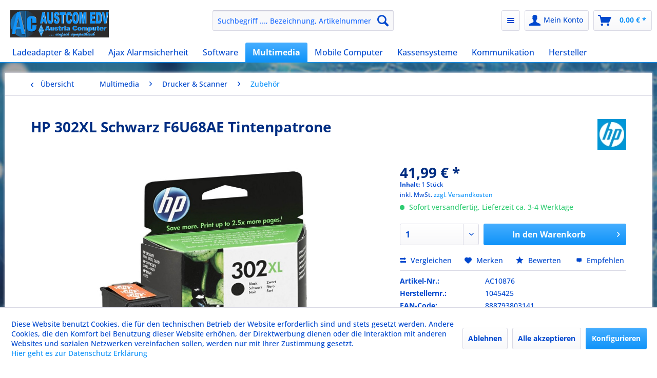

--- FILE ---
content_type: text/html; charset=UTF-8
request_url: https://www.austcom.at/hp/hp-302xl-schwarz-f6u68ae-tintenpatrone.html
body_size: 16348
content:
<!DOCTYPE html> <html class="no-js" lang="de" itemscope="itemscope" itemtype="https://schema.org/WebPage"> <head> <meta charset="utf-8"> <meta name="author" content="Andreas Riefershofer" /> <meta name="robots" content="index,follow" /> <meta name="revisit-after" content="7 days" /> <meta name="keywords" content="AiO, Passt, HP, 302XL, schwarz, F6U68AE, Tintenpatrone, Ihrem, Gerät? Für, diese, Geräte, Artikel geeignet:  DeskJet, 1110, DeskJet, 2130/2132/2134/3630/3632/3633/3634/3635/3636/3637/3638, ENVY, 4520/4521/4522/4524/4525/4526/4527/4528, OfficeJet, 3830/3832/3835/4650/4652/4654/4655/4656/4657/4658/5230/5232, AiO." /> <meta name="description" content="Passt die HP 302XL schwarz F6U68AE Tintenpatrone zu Ihrem Gerät? Für diese Geräte ist der Artikel geeignet:  DeskJet 1110, DeskJet 2130/2132/2134/363…" /> <meta property="og:type" content="product" /> <meta property="og:site_name" content="Austcom EDV, ...einfach sympathisch" /> <meta property="og:url" content="https://www.austcom.at/hp/hp-302xl-schwarz-f6u68ae-tintenpatrone.html" /> <meta property="og:title" content="HP 302XL Schwarz F6U68AE Tintenpatrone" /> <meta property="og:description" content="Passt die HP 302XL schwarz F6U68AE Tintenpatrone zu Ihrem Gerät? Für diese Geräte ist der Artikel&amp;nbsp; geeignet : &amp;nbsp; DeskJet 1110, DeskJet…" /> <meta property="og:image" content="https://www.austcom.at/media/image/9d/ce/38/hp-302xl-schwarz-f6u68ae-tintenpatrone-178133.jpg" /> <meta property="product:brand" content="HP" /> <meta property="product:price" content="41,99" /> <meta property="product:product_link" content="https://www.austcom.at/hp/hp-302xl-schwarz-f6u68ae-tintenpatrone.html" /> <meta name="twitter:card" content="product" /> <meta name="twitter:site" content="Austcom EDV, ...einfach sympathisch" /> <meta name="twitter:title" content="HP 302XL Schwarz F6U68AE Tintenpatrone" /> <meta name="twitter:description" content="Passt die HP 302XL schwarz F6U68AE Tintenpatrone zu Ihrem Gerät? Für diese Geräte ist der Artikel&amp;nbsp; geeignet : &amp;nbsp; DeskJet 1110, DeskJet…" /> <meta name="twitter:image" content="https://www.austcom.at/media/image/9d/ce/38/hp-302xl-schwarz-f6u68ae-tintenpatrone-178133.jpg" /> <meta itemprop="copyrightHolder" content="Austcom EDV, ...einfach sympathisch" /> <meta itemprop="copyrightYear" content="2017" /> <meta itemprop="isFamilyFriendly" content="True" /> <meta itemprop="image" content="https://www.austcom.at/media/image/5e/98/2d/ep_shelf_logo1_1080x300.png" /> <meta name="viewport" content="width=device-width, initial-scale=1.0"> <meta name="mobile-web-app-capable" content="yes"> <meta name="apple-mobile-web-app-title" content="Austcom EDV, ...einfach sympathisch"> <meta name="apple-mobile-web-app-capable" content="yes"> <meta name="apple-mobile-web-app-status-bar-style" content="default"> <link rel="apple-touch-icon-precomposed" href="/"> <link rel="shortcut icon" href="https://www.austcom.at/media/image/93/6c/74/favicon-96x96.png"> <meta name="msapplication-navbutton-color" content="#0f93f9" /> <meta name="application-name" content="Austcom EDV, ...einfach sympathisch" /> <meta name="msapplication-starturl" content="https://www.austcom.at/" /> <meta name="msapplication-window" content="width=1024;height=768" /> <meta name="msapplication-TileImage" content="/"> <meta name="msapplication-TileColor" content="#0f93f9"> <meta name="theme-color" content="#0f93f9" /> <link rel="canonical" href="https://www.austcom.at/hp/hp-302xl-schwarz-f6u68ae-tintenpatrone.html" /> <title itemprop="name">HP 302XL Schwarz F6U68AE Tintenpatrone | Zubehör | Drucker & Scanner | Multimedia | Austcom EDV, ...einfach sympathisch</title> <link href="/web/cache/1767872898_78b3cfdcffcdfe54ccbc6222d09a1aa0.css" media="all" rel="stylesheet" type="text/css" /> <script>
window.basketData = {
hasData: false,
data:[]
};
</script> <div data-googleAnalytics="true" data-googleConversionID="598365219" data-googleConversionLabel="pd57CMGfvtwBEKOoqZ0C" data-googleConversionLanguage="de" data-googleTrackingID="UA-64561517-1" data-googleAnonymizeIp="1" data-googleOptOutCookie="" data-googleTrackingLibrary="ga" data-realAmount="" data-showCookieNote="1" data-cookieNoteMode="1" > </div> </head> <body class="is--ctl-detail is--act-index" > <div data-paypalUnifiedMetaDataContainer="true" data-paypalUnifiedRestoreOrderNumberUrl="https://www.austcom.at/widgets/PaypalUnifiedOrderNumber/restoreOrderNumber" class="is--hidden"> </div> <div class="page-wrap"> <noscript class="noscript-main"> <div class="alert is--warning"> <div class="alert--icon"> <i class="icon--element icon--warning"></i> </div> <div class="alert--content"> Um Austcom&#x20;EDV,&#x20;...einfach&#x20;sympathisch in vollem Umfang nutzen zu k&ouml;nnen, empfehlen wir Ihnen Javascript in Ihrem Browser zu aktiveren. </div> </div> </noscript> <header class="header-main"> <div class="top-bar"> <div class="container block-group"> <nav class="top-bar--navigation block" role="menubar">   <div class="navigation--entry entry--compare is--hidden" role="menuitem" aria-haspopup="true" data-drop-down-menu="true">   </div> </nav> </div> </div> <div class="container header--navigation"> <div class="logo-main block-group" role="banner"> <div class="logo--shop block"> <a class="logo--link" href="https://www.austcom.at/" title="Austcom EDV, ...einfach sympathisch - zur Startseite wechseln"> <picture> <source srcset="https://www.austcom.at/media/image/5e/98/2d/ep_shelf_logo1_1080x300.png" media="(min-width: 78.75em)"> <source srcset="https://www.austcom.at/media/image/de/ab/5b/ep_shelf_logo3a.jpg" media="(min-width: 64em)"> <source srcset="https://www.austcom.at/media/image/0f/36/8e/inbearbeitung_logo_2_ac.png" media="(min-width: 48em)"> <img srcset="https://www.austcom.at/media/image/de/ab/5b/ep_shelf_logo3a.jpg" alt="Austcom EDV, ...einfach sympathisch - zur Startseite wechseln" /> </picture> </a> </div> </div> <nav class="shop--navigation block-group"> <ul class="navigation--list block-group" role="menubar"> <li class="navigation--entry entry--menu-left" role="menuitem"> <a class="entry--link entry--trigger btn is--icon-left" href="#offcanvas--left" data-offcanvas="true" data-offCanvasSelector=".sidebar-main" aria-label="Menü"> <i class="icon--menu"></i> Menü </a> </li> <li class="navigation--entry entry--search" role="menuitem" data-search="true" aria-haspopup="true" data-minLength="3"> <a class="btn entry--link entry--trigger" href="#show-hide--search" title="Suche anzeigen / schließen" aria-label="Suche anzeigen / schließen"> <i class="icon--search"></i> <span class="search--display">Suchen</span> </a> <form action="/search" method="get" class="main-search--form"> <input type="search" name="sSearch" aria-label="Suchbegriff ..., Bezeichnung, Artikelnummer..." class="main-search--field" autocomplete="off" autocapitalize="off" placeholder="Suchbegriff ..., Bezeichnung, Artikelnummer..." maxlength="30" /> <button type="submit" class="main-search--button" aria-label="Suchen"> <i class="icon--search"></i> <span class="main-search--text">Suchen</span> </button> <div class="form--ajax-loader">&nbsp;</div> </form> <div class="main-search--results"></div> </li>  <li class="navigation--entry entry--notepad" role="menuitem"> <a href="https://www.austcom.at/note" title="Merkzettel" class="btn"> <i class="icon--list"></i> </a> </li> <li class="navigation--entry entry--account with-slt" role="menuitem" data-offcanvas="true" data-offCanvasSelector=".account--dropdown-navigation"> <a href="https://www.austcom.at/account" title="Mein Konto" aria-label="Mein Konto" class="btn is--icon-left entry--link account--link"> <i class="icon--account"></i> <span class="account--display"> Mein Konto </span> </a> <div class="account--dropdown-navigation"> <div class="navigation--smartphone"> <div class="entry--close-off-canvas"> <a href="#close-account-menu" class="account--close-off-canvas" title="Menü schließen" aria-label="Menü schließen"> Menü schließen <i class="icon--arrow-right"></i> </a> </div> </div> <div class="account--menu is--rounded is--personalized"> <span class="navigation--headline"> Mein Konto </span> <div class="account--menu-container"> <ul class="sidebar--navigation navigation--list is--level0 show--active-items"> <li class="navigation--entry"> <span class="navigation--signin"> <a href="https://www.austcom.at/account#hide-registration" class="blocked--link btn is--primary navigation--signin-btn" data-collapseTarget="#registration" data-action="close"> Anmelden </a> <span class="navigation--register"> oder <a href="https://www.austcom.at/account#show-registration" class="blocked--link" data-collapseTarget="#registration" data-action="open"> registrieren </a> </span> </span> </li> <li class="navigation--entry"> <a href="https://www.austcom.at/account" title="Übersicht" class="navigation--link"> Übersicht </a> </li> <li class="navigation--entry"> <a href="https://www.austcom.at/account/profile" title="Persönliche Daten" class="navigation--link" rel="nofollow"> Persönliche Daten </a> </li> <li class="navigation--entry"> <a href="https://www.austcom.at/address/index/sidebar/" title="Adressen" class="navigation--link" rel="nofollow"> Adressen </a> </li> <li class="navigation--entry"> <a href="https://www.austcom.at/account/payment" title="Zahlungsarten" class="navigation--link" rel="nofollow"> Zahlungsarten </a> </li> <li class="navigation--entry"> <a href="https://www.austcom.at/account/orders" title="Bestellungen" class="navigation--link" rel="nofollow"> Bestellungen </a> </li> <li class="navigation--entry"> <a href="https://www.austcom.at/account/downloads" title="Lizenzierung" class="navigation--link" rel="nofollow"> Lizenzierung </a> </li> <li class="navigation--entry"> <a href="https://www.austcom.at/note" title="Merkzettel" class="navigation--link" rel="nofollow"> Merkzettel </a> </li> </ul> </div> </div> </div> </li> <li class="navigation--entry entry--cart" role="menuitem"> <a class="btn is--icon-left cart--link" href="https://www.austcom.at/checkout/cart" title="Warenkorb" aria-label="Warenkorb"> <span class="cart--display"> Warenkorb </span> <span class="badge is--primary is--minimal cart--quantity is--hidden">0</span> <i class="icon--basket"></i> <span class="cart--amount"> 0,00&nbsp;&euro; * </span> </a> <div class="ajax-loader">&nbsp;</div> </li>  </ul> </nav> <div class="container--ajax-cart" data-collapse-cart="true" data-displayMode="offcanvas"></div> </div> </header> <nav class="navigation-main"> <div class="container" data-menu-scroller="true" data-listSelector=".navigation--list.container" data-viewPortSelector=".navigation--list-wrapper"> <div class="navigation--list-wrapper"> <ul class="navigation--list container" role="menubar" itemscope="itemscope" itemtype="https://schema.org/SiteNavigationElement"> <li class="navigation--entry" role="menuitem"><a class="navigation--link" href="https://www.austcom.at/ladeadapter-kabel/" title="Ladeadapter & Kabel" aria-label="Ladeadapter & Kabel" itemprop="url"><span itemprop="name">Ladeadapter & Kabel</span></a></li><li class="navigation--entry" role="menuitem"><a class="navigation--link" href="https://www.austcom.at/ajax-alarmsicherheit/" title="Ajax Alarmsicherheit" aria-label="Ajax Alarmsicherheit" itemprop="url"><span itemprop="name">Ajax Alarmsicherheit</span></a></li><li class="navigation--entry" role="menuitem"><a class="navigation--link" href="https://www.austcom.at/software/" title="Software" aria-label="Software" itemprop="url"><span itemprop="name">Software</span></a></li><li class="navigation--entry is--active" role="menuitem"><a class="navigation--link is--active" href="https://www.austcom.at/multimedia/" title="Multimedia" aria-label="Multimedia" itemprop="url"><span itemprop="name">Multimedia</span></a></li><li class="navigation--entry" role="menuitem"><a class="navigation--link" href="https://www.austcom.at/mobile-computer/" title="Mobile Computer" aria-label="Mobile Computer" itemprop="url"><span itemprop="name">Mobile Computer</span></a></li><li class="navigation--entry" role="menuitem"><a class="navigation--link" href="https://www.austcom.at/kassensysteme/" title="Kassensysteme" aria-label="Kassensysteme" itemprop="url"><span itemprop="name">Kassensysteme</span></a></li><li class="navigation--entry" role="menuitem"><a class="navigation--link" href="https://www.austcom.at/kommunikation/" title="Kommunikation" aria-label="Kommunikation" itemprop="url"><span itemprop="name">Kommunikation</span></a></li><li class="navigation--entry" role="menuitem"><a class="navigation--link" href="https://www.austcom.at/hersteller/" title="Hersteller" aria-label="Hersteller" itemprop="url"><span itemprop="name">Hersteller</span></a></li> </ul> </div> <div class="advanced-menu" data-advanced-menu="true" data-hoverDelay=""> <div class="menu--container"> <div class="button-container"> <a href="https://www.austcom.at/ladeadapter-kabel/" class="button--category" aria-label="Zur Kategorie Ladeadapter &amp; Kabel" title="Zur Kategorie Ladeadapter &amp; Kabel"> <i class="icon--arrow-right"></i> Zur Kategorie Ladeadapter & Kabel </a> <span class="button--close"> <i class="icon--cross"></i> </span> </div> </div> <div class="menu--container"> <div class="button-container"> <a href="https://www.austcom.at/ajax-alarmsicherheit/" class="button--category" aria-label="Zur Kategorie Ajax Alarmsicherheit" title="Zur Kategorie Ajax Alarmsicherheit"> <i class="icon--arrow-right"></i> Zur Kategorie Ajax Alarmsicherheit </a> <span class="button--close"> <i class="icon--cross"></i> </span> </div> <div class="content--wrapper has--content has--teaser"> <ul class="menu--list menu--level-0 columns--2" style="width: 50%;"> <li class="menu--list-item item--level-0" style="width: 100%"> <a href="https://www.austcom.at/ajax-alarmsicherheit/kabelloser-einbruchschutz/" class="menu--list-item-link" aria-label="Kabelloser Einbruchschutz" title="Kabelloser Einbruchschutz">Kabelloser Einbruchschutz</a> <ul class="menu--list menu--level-1 columns--2"> <li class="menu--list-item item--level-1"> <a href="https://www.austcom.at/ajax-alarmsicherheit/kabelloser-einbruchschutz/alarmzentrale/" class="menu--list-item-link" aria-label="Alarmzentrale" title="Alarmzentrale">Alarmzentrale</a> </li> <li class="menu--list-item item--level-1"> <a href="https://www.austcom.at/ajax-alarmsicherheit/kabelloser-einbruchschutz/bewegungsmelder-innen/" class="menu--list-item-link" aria-label="Bewegungsmelder innen" title="Bewegungsmelder innen">Bewegungsmelder innen</a> </li> <li class="menu--list-item item--level-1"> <a href="https://www.austcom.at/ajax-alarmsicherheit/kabelloser-einbruchschutz/fernbedienung/" class="menu--list-item-link" aria-label="Fernbedienung" title="Fernbedienung">Fernbedienung</a> </li> <li class="menu--list-item item--level-1"> <a href="https://www.austcom.at/ajax-alarmsicherheit/kabelloser-einbruchschutz/keypad/" class="menu--list-item-link" aria-label="Keypad" title="Keypad">Keypad</a> </li> <li class="menu--list-item item--level-1"> <a href="https://www.austcom.at/ajax-alarmsicherheit/kabelloser-einbruchschutz/sirenen-aussen/" class="menu--list-item-link" aria-label="Sirenen außen" title="Sirenen außen">Sirenen außen</a> </li> <li class="menu--list-item item--level-1"> <a href="https://www.austcom.at/ajax-alarmsicherheit/kabelloser-einbruchschutz/sirenen-innen/" class="menu--list-item-link" aria-label="Sirenen innen" title="Sirenen innen">Sirenen innen</a> </li> <li class="menu--list-item item--level-1"> <a href="https://www.austcom.at/ajax-alarmsicherheit/kabelloser-einbruchschutz/tuer-und-fensterkontakte/" class="menu--list-item-link" aria-label="Tür und Fensterkontakte" title="Tür und Fensterkontakte">Tür und Fensterkontakte</a> </li> <li class="menu--list-item item--level-1"> <a href="https://www.austcom.at/ajax-alarmsicherheit/kabelloser-einbruchschutz/verstaerker/" class="menu--list-item-link" aria-label="Verstärker" title="Verstärker">Verstärker</a> </li> <li class="menu--list-item item--level-1"> <a href="https://www.austcom.at/ajax-alarmsicherheit/kabelloser-einbruchschutz/wassermelder/" class="menu--list-item-link" aria-label="Wassermelder" title="Wassermelder">Wassermelder</a> </li> </ul> </li> <li class="menu--list-item item--level-0" style="width: 100%"> <a href="https://www.austcom.at/ajax-alarmsicherheit/branderkennung/" class="menu--list-item-link" aria-label="Branderkennung" title="Branderkennung">Branderkennung</a> </li> </ul> <div class="menu--delimiter" style="right: 50%;"></div> <div class="menu--teaser" style="width: 50%;"> <a href="https://www.austcom.at/ajax-alarmsicherheit/" aria-label="Zur Kategorie Ajax Alarmsicherheit" title="Zur Kategorie Ajax Alarmsicherheit" class="teaser--image" style="background-image: url(https://www.austcom.at/media/image/5e/a0/ef/ajax_banner1.png);"></a> <div class="teaser--headline">Ajax Systeme Alarmanlage, Technik die begeistert, Desing trifft Leistung</div> <div class="teaser--text"> AJAX - Die neue Generation drahtloser Alarmsysteme Eine Alarmsicherheit von AJAX bietet also nicht nur eine hohe Sicherheit und Stabilität, sondern auch ein gutes Gefühl von Geborgenheit, Sicherheit und Schutz. Ein Alarmsystem... <a class="teaser--text-link" href="https://www.austcom.at/ajax-alarmsicherheit/" aria-label="mehr erfahren" title="mehr erfahren"> mehr erfahren </a> </div> </div> </div> </div> <div class="menu--container"> <div class="button-container"> <a href="https://www.austcom.at/software/" class="button--category" aria-label="Zur Kategorie Software" title="Zur Kategorie Software"> <i class="icon--arrow-right"></i> Zur Kategorie Software </a> <span class="button--close"> <i class="icon--cross"></i> </span> </div> <div class="content--wrapper has--content"> <ul class="menu--list menu--level-0 columns--4" style="width: 100%;"> <li class="menu--list-item item--level-0" style="width: 100%"> <a href="https://www.austcom.at/software/sicherheitssoftware/" class="menu--list-item-link" aria-label="Sicherheitssoftware" title="Sicherheitssoftware">Sicherheitssoftware</a> </li> <li class="menu--list-item item--level-0" style="width: 100%"> <a href="https://www.austcom.at/software/gratis-sw/" class="menu--list-item-link" aria-label="Gratis SW" title="Gratis SW">Gratis SW</a> </li> </ul> </div> </div> <div class="menu--container"> <div class="button-container"> <a href="https://www.austcom.at/multimedia/" class="button--category" aria-label="Zur Kategorie Multimedia" title="Zur Kategorie Multimedia"> <i class="icon--arrow-right"></i> Zur Kategorie Multimedia </a> <span class="button--close"> <i class="icon--cross"></i> </span> </div> <div class="content--wrapper has--content has--teaser"> <ul class="menu--list menu--level-0 columns--2" style="width: 50%;"> <li class="menu--list-item item--level-0" style="width: 100%"> <a href="https://www.austcom.at/multimedia/gaming/" class="menu--list-item-link" aria-label="Gaming" title="Gaming">Gaming</a> </li> <li class="menu--list-item item--level-0" style="width: 100%"> <a href="https://www.austcom.at/multimedia/pc-systeme/" class="menu--list-item-link" aria-label="PC Systeme" title="PC Systeme">PC Systeme</a> <ul class="menu--list menu--level-1 columns--2"> <li class="menu--list-item item--level-1"> <a href="https://www.austcom.at/multimedia/pc-systeme/gehaeuse/" class="menu--list-item-link" aria-label="Gehäuse" title="Gehäuse">Gehäuse</a> </li> </ul> </li> <li class="menu--list-item item--level-0" style="width: 100%"> <a href="https://www.austcom.at/multimedia/server/" class="menu--list-item-link" aria-label="Server" title="Server">Server</a> </li> <li class="menu--list-item item--level-0" style="width: 100%"> <a href="https://www.austcom.at/multimedia/ram-arbeitsspeicher/" class="menu--list-item-link" aria-label="Ram (Arbeitsspeicher)" title="Ram (Arbeitsspeicher)">Ram (Arbeitsspeicher)</a> </li> <li class="menu--list-item item--level-0" style="width: 100%"> <a href="https://www.austcom.at/multimedia/monitore/" class="menu--list-item-link" aria-label="Monitore" title="Monitore">Monitore</a> </li> <li class="menu--list-item item--level-0" style="width: 100%"> <a href="https://www.austcom.at/multimedia/speichermedien-hdd-ssd-usb-stick/" class="menu--list-item-link" aria-label="Speichermedien HDD, SSD, USB Stick" title="Speichermedien HDD, SSD, USB Stick">Speichermedien HDD, SSD, USB Stick</a> </li> <li class="menu--list-item item--level-0" style="width: 100%"> <a href="https://www.austcom.at/multimedia/maus-tastatur/" class="menu--list-item-link" aria-label="Maus &amp; Tastatur" title="Maus &amp; Tastatur">Maus & Tastatur</a> </li> <li class="menu--list-item item--level-0" style="width: 100%"> <a href="https://www.austcom.at/multimedia/netzwerk/" class="menu--list-item-link" aria-label="Netzwerk" title="Netzwerk">Netzwerk</a> </li> <li class="menu--list-item item--level-0" style="width: 100%"> <a href="https://www.austcom.at/multimedia/netzteile/" class="menu--list-item-link" aria-label="Netzteile" title="Netzteile">Netzteile</a> </li> <li class="menu--list-item item--level-0" style="width: 100%"> <a href="https://www.austcom.at/multimedia/zubehoer/" class="menu--list-item-link" aria-label="Zubehör" title="Zubehör">Zubehör</a> </li> <li class="menu--list-item item--level-0" style="width: 100%"> <a href="https://www.austcom.at/multimedia/home-office/" class="menu--list-item-link" aria-label="Home Office" title="Home Office">Home Office</a> </li> <li class="menu--list-item item--level-0" style="width: 100%"> <a href="https://www.austcom.at/multimedia/drucker-scanner/" class="menu--list-item-link" aria-label="Drucker &amp; Scanner" title="Drucker &amp; Scanner">Drucker & Scanner</a> <ul class="menu--list menu--level-1 columns--2"> <li class="menu--list-item item--level-1"> <a href="https://www.austcom.at/multimedia/drucker-scanner/dokumenten-scanner/" class="menu--list-item-link" aria-label="Dokumenten Scanner" title="Dokumenten Scanner">Dokumenten Scanner</a> </li> <li class="menu--list-item item--level-1"> <a href="https://www.austcom.at/multimedia/drucker-scanner/inkjet-und-laser/" class="menu--list-item-link" aria-label="Inkjet und Laser" title="Inkjet und Laser">Inkjet und Laser</a> </li> </ul> </li> </ul> <div class="menu--delimiter" style="right: 50%;"></div> <div class="menu--teaser" style="width: 50%;"> <div class="teaser--headline">Hochwertige Computersysteme und Computerzubehör für alle Anforderungen</div> <div class="teaser--text"> &nbsp; Unser Leistungsangebot Als führendes Computergeschäft in Linz und Umgebung steht Austcom EDV für hochwertige Computersysteme und ausgezeichnetes Computerzubehör . Wir bieten Lösungen sowohl für Privatkunden als auch für... <a class="teaser--text-link" href="https://www.austcom.at/multimedia/" aria-label="mehr erfahren" title="mehr erfahren"> mehr erfahren </a> </div> </div> </div> </div> <div class="menu--container"> <div class="button-container"> <a href="https://www.austcom.at/mobile-computer/" class="button--category" aria-label="Zur Kategorie Mobile Computer" title="Zur Kategorie Mobile Computer"> <i class="icon--arrow-right"></i> Zur Kategorie Mobile Computer </a> <span class="button--close"> <i class="icon--cross"></i> </span> </div> <div class="content--wrapper has--content has--teaser"> <ul class="menu--list menu--level-0 columns--2" style="width: 50%;"> <li class="menu--list-item item--level-0" style="width: 100%"> <a href="https://www.austcom.at/mobile-computer/notebook/" class="menu--list-item-link" aria-label="Notebook" title="Notebook">Notebook</a> </li> <li class="menu--list-item item--level-0" style="width: 100%"> <a href="https://www.austcom.at/mobile-computer/tablet-pc/" class="menu--list-item-link" aria-label="Tablet PC" title="Tablet PC">Tablet PC</a> </li> <li class="menu--list-item item--level-0" style="width: 100%"> <a href="https://www.austcom.at/mobile-computer/zubehoer/" class="menu--list-item-link" aria-label="Zubehör" title="Zubehör">Zubehör</a> </li> </ul> <div class="menu--delimiter" style="right: 50%;"></div> <div class="menu--teaser" style="width: 50%;"> <div class="teaser--headline">Tragbare PC Systeme (Laptop, Notebook´s)</div> <div class="teaser--text"> Bei uns finden Sie den passenden tragbaren Computer. In Full HD, 13.3 Zoll, 15.6 Zoll oder auch in 17.3 Zoll. Wählen Sie aus einem umfangreichen Produktsortiment Ihr Modell aus. Wir bieten Modelle namhafter Hersteller wie zum Beispiel: ACER,... <a class="teaser--text-link" href="https://www.austcom.at/mobile-computer/" aria-label="mehr erfahren" title="mehr erfahren"> mehr erfahren </a> </div> </div> </div> </div> <div class="menu--container"> <div class="button-container"> <a href="https://www.austcom.at/kassensysteme/" class="button--category" aria-label="Zur Kategorie Kassensysteme" title="Zur Kategorie Kassensysteme"> <i class="icon--arrow-right"></i> Zur Kategorie Kassensysteme </a> <span class="button--close"> <i class="icon--cross"></i> </span> </div> <div class="content--wrapper has--content has--teaser"> <ul class="menu--list menu--level-0 columns--2" style="width: 50%;"> <li class="menu--list-item item--level-0" style="width: 100%"> <a href="https://www.austcom.at/kassensysteme/touch-monitor/" class="menu--list-item-link" aria-label="Touch Monitor" title="Touch Monitor">Touch Monitor</a> </li> <li class="menu--list-item item--level-0" style="width: 100%"> <a href="https://www.austcom.at/kassensysteme/registrierkassen/" class="menu--list-item-link" aria-label="Registrierkassen" title="Registrierkassen">Registrierkassen</a> </li> <li class="menu--list-item item--level-0" style="width: 100%"> <a href="https://www.austcom.at/kassensysteme/kassensoftware/" class="menu--list-item-link" aria-label="Kassensoftware" title="Kassensoftware">Kassensoftware</a> </li> <li class="menu--list-item item--level-0" style="width: 100%"> <a href="https://www.austcom.at/kassensysteme/kassendrucker/" class="menu--list-item-link" aria-label="Kassendrucker" title="Kassendrucker">Kassendrucker</a> </li> </ul> <div class="menu--delimiter" style="right: 50%;"></div> <div class="menu--teaser" style="width: 50%;"> <a href="https://www.austcom.at/kassensysteme/" aria-label="Zur Kategorie Kassensysteme" title="Zur Kategorie Kassensysteme" class="teaser--image" style="background-image: url(https://www.austcom.at/media/image/ef/36/a3/reg_kassa_1800x48057bb5c47b36fd.jpg);"></a> <div class="teaser--headline">Kassensysteme und Registrierkassen bei Austcom EDV</div> <div class="teaser--text"> Innovative Kassensysteme für Ihr Unternehmen Entdecken Sie die fortschrittlichen Kassensysteme bei Austcom EDV. Unsere Lösungen sind speziell darauf ausgelegt, die Effizienz und Produktivität Ihrer Geschäftsabläufe zu optimieren.... <a class="teaser--text-link" href="https://www.austcom.at/kassensysteme/" aria-label="mehr erfahren" title="mehr erfahren"> mehr erfahren </a> </div> </div> </div> </div> <div class="menu--container"> <div class="button-container"> <a href="https://www.austcom.at/kommunikation/" class="button--category" aria-label="Zur Kategorie Kommunikation" title="Zur Kategorie Kommunikation"> <i class="icon--arrow-right"></i> Zur Kategorie Kommunikation </a> <span class="button--close"> <i class="icon--cross"></i> </span> </div> <div class="content--wrapper has--content has--teaser"> <ul class="menu--list menu--level-0 columns--2" style="width: 50%;"> <li class="menu--list-item item--level-0" style="width: 100%"> <a href="https://www.austcom.at/cat/index/sCategory/163" class="menu--list-item-link" aria-label="Amateurfunk" title="Amateurfunk">Amateurfunk</a> </li> <li class="menu--list-item item--level-0" style="width: 100%"> <a href="https://www.austcom.at/kommunikation/smartphone-telefon/" class="menu--list-item-link" aria-label="Smartphone &amp; Telefon" title="Smartphone &amp; Telefon">Smartphone & Telefon</a> </li> <li class="menu--list-item item--level-0" style="width: 100%"> <a href="https://www.austcom.at/kommunikation/ratgeber-cb-funk/" class="menu--list-item-link" aria-label="Ratgeber CB-Funk" title="Ratgeber CB-Funk">Ratgeber CB-Funk</a> </li> <li class="menu--list-item item--level-0" style="width: 100%"> <a href="https://www.austcom.at/kommunikation/ratgeber-amateurfunk/" class="menu--list-item-link" aria-label="Ratgeber Amateurfunk" title="Ratgeber Amateurfunk">Ratgeber Amateurfunk</a> </li> </ul> <div class="menu--delimiter" style="right: 50%;"></div> <div class="menu--teaser" style="width: 50%;"> <div class="teaser--headline">Navigation, Handy, TK Anlagen, Schnurlos Telefone, Funk (CB Funk für Jedermann)</div> <div class="teaser--text"> Bei uns finden Sie Navigationsgeräte (TomTom, Becker, Garmin), TK Anlagen (Tiptel), schnurlos Telefone (Gigaset, Motorola), Handy´s (LG, iPhone), sowie CB Funk für Jedermann (President, Midland, Albrecht, Stabo), namhafter Hersteller der... <a class="teaser--text-link" href="https://www.austcom.at/kommunikation/" aria-label="mehr erfahren" title="mehr erfahren"> mehr erfahren </a> </div> </div> </div> </div> <div class="menu--container"> <div class="button-container"> <a href="https://www.austcom.at/hersteller/" class="button--category" aria-label="Zur Kategorie Hersteller" title="Zur Kategorie Hersteller"> <i class="icon--arrow-right"></i> Zur Kategorie Hersteller </a> <span class="button--close"> <i class="icon--cross"></i> </span> </div> <div class="content--wrapper has--content has--teaser"> <ul class="menu--list menu--level-0 columns--2" style="width: 50%;"> <li class="menu--list-item item--level-0" style="width: 100%"> <a href="https://www.austcom.at/hersteller/nedis/" class="menu--list-item-link" aria-label="Nedis" title="Nedis">Nedis</a> </li> <li class="menu--list-item item--level-0" style="width: 100%"> <a href="https://www.austcom.at/hersteller/ubiquiti/" class="menu--list-item-link" aria-label="Ubiquiti" title="Ubiquiti">Ubiquiti</a> </li> <li class="menu--list-item item--level-0" style="width: 100%"> <a href="https://www.austcom.at/hersteller/ruijie/" class="menu--list-item-link" aria-label="Ruijie" title="Ruijie">Ruijie</a> </li> <li class="menu--list-item item--level-0" style="width: 100%"> <a href="https://www.austcom.at/hersteller/zyxel/" class="menu--list-item-link" aria-label="Zyxel" title="Zyxel">Zyxel</a> </li> <li class="menu--list-item item--level-0" style="width: 100%"> <a href="https://www.austcom.at/hersteller/safire/" class="menu--list-item-link" aria-label="Safire" title="Safire">Safire</a> </li> <li class="menu--list-item item--level-0" style="width: 100%"> <a href="https://www.austcom.at/hersteller/lg/" class="menu--list-item-link" aria-label="LG" title="LG">LG</a> </li> <li class="menu--list-item item--level-0" style="width: 100%"> <a href="https://www.austcom.at/hersteller/acer/" class="menu--list-item-link" aria-label="Acer" title="Acer">Acer</a> </li> <li class="menu--list-item item--level-0" style="width: 100%"> <a href="https://www.austcom.at/hersteller/acronis/" class="menu--list-item-link" aria-label="Acronis" title="Acronis">Acronis</a> </li> <li class="menu--list-item item--level-0" style="width: 100%"> <a href="https://www.austcom.at/hersteller/alan-electronics-albrecht/" class="menu--list-item-link" aria-label="Alan Electronics | Albrecht" title="Alan Electronics | Albrecht">Alan Electronics | Albrecht</a> </li> <li class="menu--list-item item--level-0" style="width: 100%"> <a href="https://www.austcom.at/hersteller/asus/" class="menu--list-item-link" aria-label="Asus" title="Asus">Asus</a> </li> <li class="menu--list-item item--level-0" style="width: 100%"> <a href="https://www.austcom.at/hersteller/bixolon/" class="menu--list-item-link" aria-label="Bixolon" title="Bixolon">Bixolon</a> </li> <li class="menu--list-item item--level-0" style="width: 100%"> <a href="https://www.austcom.at/hersteller/brother/" class="menu--list-item-link" aria-label="Brother" title="Brother">Brother</a> </li> <li class="menu--list-item item--level-0" style="width: 100%"> <a href="https://www.austcom.at/hersteller/canon/" class="menu--list-item-link" aria-label="Canon" title="Canon">Canon</a> </li> <li class="menu--list-item item--level-0" style="width: 100%"> <a href="https://www.austcom.at/hersteller/colormetrics/" class="menu--list-item-link" aria-label="Colormetrics" title="Colormetrics">Colormetrics</a> </li> <li class="menu--list-item item--level-0" style="width: 100%"> <a href="https://www.austcom.at/hersteller/cyberpower-system/" class="menu--list-item-link" aria-label="CyberPower System" title="CyberPower System">CyberPower System</a> </li> <li class="menu--list-item item--level-0" style="width: 100%"> <a href="https://www.austcom.at/hersteller/datalogic/" class="menu--list-item-link" aria-label="Datalogic" title="Datalogic">Datalogic</a> </li> <li class="menu--list-item item--level-0" style="width: 100%"> <a href="https://www.austcom.at/hersteller/elo/" class="menu--list-item-link" aria-label="Elo" title="Elo">Elo</a> </li> <li class="menu--list-item item--level-0" style="width: 100%"> <a href="https://www.austcom.at/hersteller/epson/" class="menu--list-item-link" aria-label="Epson" title="Epson">Epson</a> </li> <li class="menu--list-item item--level-0" style="width: 100%"> <a href="https://www.austcom.at/hersteller/g-data/" class="menu--list-item-link" aria-label="G Data" title="G Data">G Data</a> </li> <li class="menu--list-item item--level-0" style="width: 100%"> <a href="https://www.austcom.at/hersteller/glancetron/" class="menu--list-item-link" aria-label="Glancetron" title="Glancetron">Glancetron</a> </li> <li class="menu--list-item item--level-0" style="width: 100%"> <a href="https://www.austcom.at/hersteller/honeywell/" class="menu--list-item-link" aria-label="Honeywell" title="Honeywell">Honeywell</a> </li> <li class="menu--list-item item--level-0" style="width: 100%"> <a href="https://www.austcom.at/hersteller/hp/" class="menu--list-item-link" aria-label="HP" title="HP">HP</a> </li> <li class="menu--list-item item--level-0" style="width: 100%"> <a href="https://www.austcom.at/hersteller/iiyama/" class="menu--list-item-link" aria-label="iiyama" title="iiyama">iiyama</a> </li> <li class="menu--list-item item--level-0" style="width: 100%"> <a href="https://www.austcom.at/hersteller/lenovo/" class="menu--list-item-link" aria-label="Lenovo" title="Lenovo">Lenovo</a> </li> <li class="menu--list-item item--level-0" style="width: 100%"> <a href="https://www.austcom.at/hersteller/logitech/" class="menu--list-item-link" aria-label="Logitech" title="Logitech">Logitech</a> </li> <li class="menu--list-item item--level-0" style="width: 100%"> <a href="https://www.austcom.at/hersteller/metapace/" class="menu--list-item-link" aria-label="Metapace" title="Metapace">Metapace</a> </li> <li class="menu--list-item item--level-0" style="width: 100%"> <a href="https://www.austcom.at/hersteller/midland/" class="menu--list-item-link" aria-label="Midland" title="Midland">Midland</a> </li> <li class="menu--list-item item--level-0" style="width: 100%"> <a href="https://www.austcom.at/hersteller/norton/" class="menu--list-item-link" aria-label="Norton" title="Norton">Norton</a> </li> <li class="menu--list-item item--level-0" style="width: 100%"> <a href="https://www.austcom.at/hersteller/novachron/" class="menu--list-item-link" aria-label="NOVACHRON" title="NOVACHRON">NOVACHRON</a> </li> <li class="menu--list-item item--level-0" style="width: 100%"> <a href="https://www.austcom.at/hersteller/sam4s/" class="menu--list-item-link" aria-label="sam4s" title="sam4s">sam4s</a> </li> <li class="menu--list-item item--level-0" style="width: 100%"> <a href="https://www.austcom.at/hersteller/samsung/" class="menu--list-item-link" aria-label="Samsung" title="Samsung">Samsung</a> </li> <li class="menu--list-item item--level-0" style="width: 100%"> <a href="https://www.austcom.at/hersteller/sandisk/" class="menu--list-item-link" aria-label="Sandisk" title="Sandisk">Sandisk</a> </li> <li class="menu--list-item item--level-0" style="width: 100%"> <a href="https://www.austcom.at/hersteller/star-micronics/" class="menu--list-item-link" aria-label="Star Micronics" title="Star Micronics">Star Micronics</a> </li> <li class="menu--list-item item--level-0" style="width: 100%"> <a href="https://www.austcom.at/hersteller/toshiba/" class="menu--list-item-link" aria-label="Toshiba" title="Toshiba">Toshiba</a> </li> <li class="menu--list-item item--level-0" style="width: 100%"> <a href="https://www.austcom.at/hersteller/western-digital/" class="menu--list-item-link" aria-label="Western Digital" title="Western Digital">Western Digital</a> </li> <li class="menu--list-item item--level-0" style="width: 100%"> <a href="https://www.austcom.at/hersteller/wortmann-terra/" class="menu--list-item-link" aria-label="Wortmann | Terra" title="Wortmann | Terra">Wortmann | Terra</a> </li> <li class="menu--list-item item--level-0" style="width: 100%"> <a href="https://www.austcom.at/hersteller/zebra/" class="menu--list-item-link" aria-label="Zebra" title="Zebra">Zebra</a> </li> </ul> <div class="menu--delimiter" style="right: 50%;"></div> <div class="menu--teaser" style="width: 50%;"> <div class="teaser--headline">Ubiquiti</div> <div class="teaser--text"> Ubiquiti <a class="teaser--text-link" href="https://www.austcom.at/hersteller/" aria-label="mehr erfahren" title="mehr erfahren"> mehr erfahren </a> </div> </div> </div> </div> </div> </div> </nav> <section class="content-main container block-group"> <nav class="content--breadcrumb block"> <a class="breadcrumb--button breadcrumb--link" href="https://www.austcom.at/multimedia/drucker-scanner/zubehoer/" title="Übersicht"> <i class="icon--arrow-left"></i> <span class="breadcrumb--title">Übersicht</span> </a> <ul class="breadcrumb--list" role="menu" itemscope itemtype="https://schema.org/BreadcrumbList"> <li role="menuitem" class="breadcrumb--entry" itemprop="itemListElement" itemscope itemtype="https://schema.org/ListItem"> <a class="breadcrumb--link" href="https://www.austcom.at/multimedia/" title="Multimedia" itemprop="item"> <link itemprop="url" href="https://www.austcom.at/multimedia/" /> <span class="breadcrumb--title" itemprop="name">Multimedia</span> </a> <meta itemprop="position" content="0" /> </li> <li role="none" class="breadcrumb--separator"> <i class="icon--arrow-right"></i> </li> <li role="menuitem" class="breadcrumb--entry" itemprop="itemListElement" itemscope itemtype="https://schema.org/ListItem"> <a class="breadcrumb--link" href="https://www.austcom.at/multimedia/drucker-scanner/" title="Drucker &amp; Scanner" itemprop="item"> <link itemprop="url" href="https://www.austcom.at/multimedia/drucker-scanner/" /> <span class="breadcrumb--title" itemprop="name">Drucker & Scanner</span> </a> <meta itemprop="position" content="1" /> </li> <li role="none" class="breadcrumb--separator"> <i class="icon--arrow-right"></i> </li> <li role="menuitem" class="breadcrumb--entry is--active" itemprop="itemListElement" itemscope itemtype="https://schema.org/ListItem"> <a class="breadcrumb--link" href="https://www.austcom.at/multimedia/drucker-scanner/zubehoer/" title="Zubehör" itemprop="item"> <link itemprop="url" href="https://www.austcom.at/multimedia/drucker-scanner/zubehoer/" /> <span class="breadcrumb--title" itemprop="name">Zubehör</span> </a> <meta itemprop="position" content="2" /> </li> </ul> </nav> <nav class="product--navigation"> <a href="#" class="navigation--link link--prev"> <div class="link--prev-button"> <span class="link--prev-inner">Zurück</span> </div> <div class="image--wrapper"> <div class="image--container"></div> </div> </a> <a href="#" class="navigation--link link--next"> <div class="link--next-button"> <span class="link--next-inner">Vor</span> </div> <div class="image--wrapper"> <div class="image--container"></div> </div> </a> </nav> <div class="content-main--inner"> <div id='cookie-consent' class='off-canvas is--left block-transition' data-cookie-consent-manager='true' data-cookieTimeout='60'> <div class='cookie-consent--header cookie-consent--close'> Cookie-Einstellungen <i class="icon--arrow-right"></i> </div> <div class='cookie-consent--description'> Diese Website benutzt Cookies, die für den technischen Betrieb der Website erforderlich sind und stets gesetzt werden. Andere Cookies, die den Komfort bei Benutzung dieser Website erhöhen, der Direktwerbung dienen oder die Interaktion mit anderen Websites und sozialen Netzwerken vereinfachen sollen, werden nur mit Ihrer Zustimmung gesetzt. </div> <div class='cookie-consent--configuration'> <div class='cookie-consent--configuration-header'> <div class='cookie-consent--configuration-header-text'>Konfiguration</div> </div> <div class='cookie-consent--configuration-main'> <div class='cookie-consent--group'> <input type="hidden" class="cookie-consent--group-name" value="technical" /> <label class="cookie-consent--group-state cookie-consent--state-input cookie-consent--required"> <input type="checkbox" name="technical-state" class="cookie-consent--group-state-input" disabled="disabled" checked="checked"/> <span class="cookie-consent--state-input-element"></span> </label> <div class='cookie-consent--group-title' data-collapse-panel='true' data-contentSiblingSelector=".cookie-consent--group-container"> <div class="cookie-consent--group-title-label cookie-consent--state-label"> Technisch erforderlich </div> <span class="cookie-consent--group-arrow is-icon--right"> <i class="icon--arrow-right"></i> </span> </div> <div class='cookie-consent--group-container'> <div class='cookie-consent--group-description'> Diese Cookies sind für die Grundfunktionen des Shops notwendig. </div> <div class='cookie-consent--cookies-container'> <div class='cookie-consent--cookie'> <input type="hidden" class="cookie-consent--cookie-name" value="cookieDeclined" /> <label class="cookie-consent--cookie-state cookie-consent--state-input cookie-consent--required"> <input type="checkbox" name="cookieDeclined-state" class="cookie-consent--cookie-state-input" disabled="disabled" checked="checked" /> <span class="cookie-consent--state-input-element"></span> </label> <div class='cookie--label cookie-consent--state-label'> "Alle Cookies ablehnen" Cookie </div> </div> <div class='cookie-consent--cookie'> <input type="hidden" class="cookie-consent--cookie-name" value="allowCookie" /> <label class="cookie-consent--cookie-state cookie-consent--state-input cookie-consent--required"> <input type="checkbox" name="allowCookie-state" class="cookie-consent--cookie-state-input" disabled="disabled" checked="checked" /> <span class="cookie-consent--state-input-element"></span> </label> <div class='cookie--label cookie-consent--state-label'> "Alle Cookies annehmen" Cookie </div> </div> <div class='cookie-consent--cookie'> <input type="hidden" class="cookie-consent--cookie-name" value="shop" /> <label class="cookie-consent--cookie-state cookie-consent--state-input cookie-consent--required"> <input type="checkbox" name="shop-state" class="cookie-consent--cookie-state-input" disabled="disabled" checked="checked" /> <span class="cookie-consent--state-input-element"></span> </label> <div class='cookie--label cookie-consent--state-label'> Ausgewählter Shop </div> </div> <div class='cookie-consent--cookie'> <input type="hidden" class="cookie-consent--cookie-name" value="csrf_token" /> <label class="cookie-consent--cookie-state cookie-consent--state-input cookie-consent--required"> <input type="checkbox" name="csrf_token-state" class="cookie-consent--cookie-state-input" disabled="disabled" checked="checked" /> <span class="cookie-consent--state-input-element"></span> </label> <div class='cookie--label cookie-consent--state-label'> CSRF-Token </div> </div> <div class='cookie-consent--cookie'> <input type="hidden" class="cookie-consent--cookie-name" value="cookiePreferences" /> <label class="cookie-consent--cookie-state cookie-consent--state-input cookie-consent--required"> <input type="checkbox" name="cookiePreferences-state" class="cookie-consent--cookie-state-input" disabled="disabled" checked="checked" /> <span class="cookie-consent--state-input-element"></span> </label> <div class='cookie--label cookie-consent--state-label'> Cookie-Einstellungen </div> </div> <div class='cookie-consent--cookie'> <input type="hidden" class="cookie-consent--cookie-name" value="x-cache-context-hash" /> <label class="cookie-consent--cookie-state cookie-consent--state-input cookie-consent--required"> <input type="checkbox" name="x-cache-context-hash-state" class="cookie-consent--cookie-state-input" disabled="disabled" checked="checked" /> <span class="cookie-consent--state-input-element"></span> </label> <div class='cookie--label cookie-consent--state-label'> Individuelle Preise </div> </div> <div class='cookie-consent--cookie'> <input type="hidden" class="cookie-consent--cookie-name" value="slt" /> <label class="cookie-consent--cookie-state cookie-consent--state-input cookie-consent--required"> <input type="checkbox" name="slt-state" class="cookie-consent--cookie-state-input" disabled="disabled" checked="checked" /> <span class="cookie-consent--state-input-element"></span> </label> <div class='cookie--label cookie-consent--state-label'> Kunden-Wiedererkennung </div> </div> <div class='cookie-consent--cookie'> <input type="hidden" class="cookie-consent--cookie-name" value="nocache" /> <label class="cookie-consent--cookie-state cookie-consent--state-input cookie-consent--required"> <input type="checkbox" name="nocache-state" class="cookie-consent--cookie-state-input" disabled="disabled" checked="checked" /> <span class="cookie-consent--state-input-element"></span> </label> <div class='cookie--label cookie-consent--state-label'> Kundenspezifisches Caching </div> </div> <div class='cookie-consent--cookie'> <input type="hidden" class="cookie-consent--cookie-name" value="paypal-cookies" /> <label class="cookie-consent--cookie-state cookie-consent--state-input cookie-consent--required"> <input type="checkbox" name="paypal-cookies-state" class="cookie-consent--cookie-state-input" disabled="disabled" checked="checked" /> <span class="cookie-consent--state-input-element"></span> </label> <div class='cookie--label cookie-consent--state-label'> PayPal-Zahlungen </div> </div> <div class='cookie-consent--cookie'> <input type="hidden" class="cookie-consent--cookie-name" value="session" /> <label class="cookie-consent--cookie-state cookie-consent--state-input cookie-consent--required"> <input type="checkbox" name="session-state" class="cookie-consent--cookie-state-input" disabled="disabled" checked="checked" /> <span class="cookie-consent--state-input-element"></span> </label> <div class='cookie--label cookie-consent--state-label'> Session </div> </div> <div class='cookie-consent--cookie'> <input type="hidden" class="cookie-consent--cookie-name" value="currency" /> <label class="cookie-consent--cookie-state cookie-consent--state-input cookie-consent--required"> <input type="checkbox" name="currency-state" class="cookie-consent--cookie-state-input" disabled="disabled" checked="checked" /> <span class="cookie-consent--state-input-element"></span> </label> <div class='cookie--label cookie-consent--state-label'> Währungswechsel </div> </div> </div> </div> </div> <div class='cookie-consent--group'> <input type="hidden" class="cookie-consent--group-name" value="comfort" /> <label class="cookie-consent--group-state cookie-consent--state-input"> <input type="checkbox" name="comfort-state" class="cookie-consent--group-state-input"/> <span class="cookie-consent--state-input-element"></span> </label> <div class='cookie-consent--group-title' data-collapse-panel='true' data-contentSiblingSelector=".cookie-consent--group-container"> <div class="cookie-consent--group-title-label cookie-consent--state-label"> Komfortfunktionen </div> <span class="cookie-consent--group-arrow is-icon--right"> <i class="icon--arrow-right"></i> </span> </div> <div class='cookie-consent--group-container'> <div class='cookie-consent--group-description'> Diese Cookies werden genutzt um das Einkaufserlebnis noch ansprechender zu gestalten, beispielsweise für die Wiedererkennung des Besuchers. </div> <div class='cookie-consent--cookies-container'> <div class='cookie-consent--cookie'> <input type="hidden" class="cookie-consent--cookie-name" value="sUniqueID" /> <label class="cookie-consent--cookie-state cookie-consent--state-input"> <input type="checkbox" name="sUniqueID-state" class="cookie-consent--cookie-state-input" /> <span class="cookie-consent--state-input-element"></span> </label> <div class='cookie--label cookie-consent--state-label'> Merkzettel </div> </div> </div> </div> </div> <div class='cookie-consent--group'> <input type="hidden" class="cookie-consent--group-name" value="statistics" /> <label class="cookie-consent--group-state cookie-consent--state-input"> <input type="checkbox" name="statistics-state" class="cookie-consent--group-state-input"/> <span class="cookie-consent--state-input-element"></span> </label> <div class='cookie-consent--group-title' data-collapse-panel='true' data-contentSiblingSelector=".cookie-consent--group-container"> <div class="cookie-consent--group-title-label cookie-consent--state-label"> Statistik & Tracking </div> <span class="cookie-consent--group-arrow is-icon--right"> <i class="icon--arrow-right"></i> </span> </div> <div class='cookie-consent--group-container'> <div class='cookie-consent--cookies-container'> <div class='cookie-consent--cookie'> <input type="hidden" class="cookie-consent--cookie-name" value="x-ua-device" /> <label class="cookie-consent--cookie-state cookie-consent--state-input"> <input type="checkbox" name="x-ua-device-state" class="cookie-consent--cookie-state-input" /> <span class="cookie-consent--state-input-element"></span> </label> <div class='cookie--label cookie-consent--state-label'> Endgeräteerkennung </div> </div> <div class='cookie-consent--cookie'> <input type="hidden" class="cookie-consent--cookie-name" value="__utm" /> <label class="cookie-consent--cookie-state cookie-consent--state-input"> <input type="checkbox" name="__utm-state" class="cookie-consent--cookie-state-input" /> <span class="cookie-consent--state-input-element"></span> </label> <div class='cookie--label cookie-consent--state-label'> Google Analytics </div> </div> <div class='cookie-consent--cookie'> <input type="hidden" class="cookie-consent--cookie-name" value="partner" /> <label class="cookie-consent--cookie-state cookie-consent--state-input"> <input type="checkbox" name="partner-state" class="cookie-consent--cookie-state-input" /> <span class="cookie-consent--state-input-element"></span> </label> <div class='cookie--label cookie-consent--state-label'> Partnerprogramm </div> </div> </div> </div> </div> </div> </div> <div class="cookie-consent--save"> <input class="cookie-consent--save-button btn is--primary" type="button" value="Einstellungen speichern" /> </div> </div> <aside class="sidebar-main off-canvas"> <div class="navigation--smartphone"> <ul class="navigation--list "> <li class="navigation--entry entry--close-off-canvas"> <a href="#close-categories-menu" title="Menü schließen" class="navigation--link"> Menü schließen <i class="icon--arrow-right"></i> </a> </li> </ul> <div class="mobile--switches">   </div> </div> <div class="sidebar--categories-wrapper" data-subcategory-nav="true" data-mainCategoryId="3" data-categoryId="22" data-fetchUrl="/widgets/listing/getCategory/categoryId/22"> <div class="categories--headline navigation--headline"> Kategorien </div> <div class="sidebar--categories-navigation"> <ul class="sidebar--navigation categories--navigation navigation--list is--drop-down is--level0 is--rounded" role="menu"> <li class="navigation--entry" role="menuitem"> <a class="navigation--link" href="https://www.austcom.at/ladeadapter-kabel/" data-categoryId="155" data-fetchUrl="/widgets/listing/getCategory/categoryId/155" title="Ladeadapter &amp; Kabel" > Ladeadapter & Kabel </a> </li> <li class="navigation--entry has--sub-children" role="menuitem"> <a class="navigation--link link--go-forward" href="https://www.austcom.at/ajax-alarmsicherheit/" data-categoryId="133" data-fetchUrl="/widgets/listing/getCategory/categoryId/133" title="Ajax Alarmsicherheit" > Ajax Alarmsicherheit <span class="is--icon-right"> <i class="icon--arrow-right"></i> </span> </a> </li> <li class="navigation--entry has--sub-children" role="menuitem"> <a class="navigation--link link--go-forward" href="https://www.austcom.at/software/" data-categoryId="10" data-fetchUrl="/widgets/listing/getCategory/categoryId/10" title="Software" > Software <span class="is--icon-right"> <i class="icon--arrow-right"></i> </span> </a> </li> <li class="navigation--entry is--active has--sub-categories has--sub-children" role="menuitem"> <a class="navigation--link is--active has--sub-categories link--go-forward" href="https://www.austcom.at/multimedia/" data-categoryId="46" data-fetchUrl="/widgets/listing/getCategory/categoryId/46" title="Multimedia" > Multimedia <span class="is--icon-right"> <i class="icon--arrow-right"></i> </span> </a> <ul class="sidebar--navigation categories--navigation navigation--list is--level1 is--rounded" role="menu"> <li class="navigation--entry" role="menuitem"> <a class="navigation--link" href="https://www.austcom.at/multimedia/gaming/" data-categoryId="145" data-fetchUrl="/widgets/listing/getCategory/categoryId/145" title="Gaming" > Gaming </a> </li> <li class="navigation--entry has--sub-children" role="menuitem"> <a class="navigation--link link--go-forward" href="https://www.austcom.at/multimedia/pc-systeme/" data-categoryId="8" data-fetchUrl="/widgets/listing/getCategory/categoryId/8" title="PC Systeme" > PC Systeme <span class="is--icon-right"> <i class="icon--arrow-right"></i> </span> </a> </li> <li class="navigation--entry" role="menuitem"> <a class="navigation--link" href="https://www.austcom.at/multimedia/server/" data-categoryId="9" data-fetchUrl="/widgets/listing/getCategory/categoryId/9" title="Server" > Server </a> </li> <li class="navigation--entry" role="menuitem"> <a class="navigation--link" href="https://www.austcom.at/multimedia/ram-arbeitsspeicher/" data-categoryId="51" data-fetchUrl="/widgets/listing/getCategory/categoryId/51" title="Ram (Arbeitsspeicher)" > Ram (Arbeitsspeicher) </a> </li> <li class="navigation--entry" role="menuitem"> <a class="navigation--link" href="https://www.austcom.at/multimedia/monitore/" data-categoryId="57" data-fetchUrl="/widgets/listing/getCategory/categoryId/57" title="Monitore" > Monitore </a> </li> <li class="navigation--entry" role="menuitem"> <a class="navigation--link" href="https://www.austcom.at/multimedia/speichermedien-hdd-ssd-usb-stick/" data-categoryId="28" data-fetchUrl="/widgets/listing/getCategory/categoryId/28" title="Speichermedien HDD, SSD, USB Stick" > Speichermedien HDD, SSD, USB Stick </a> </li> <li class="navigation--entry" role="menuitem"> <a class="navigation--link" href="https://www.austcom.at/multimedia/maus-tastatur/" data-categoryId="52" data-fetchUrl="/widgets/listing/getCategory/categoryId/52" title="Maus &amp; Tastatur" > Maus & Tastatur </a> </li> <li class="navigation--entry" role="menuitem"> <a class="navigation--link" href="https://www.austcom.at/multimedia/netzwerk/" data-categoryId="48" data-fetchUrl="/widgets/listing/getCategory/categoryId/48" title="Netzwerk" > Netzwerk </a> </li> <li class="navigation--entry" role="menuitem"> <a class="navigation--link" href="https://www.austcom.at/multimedia/netzteile/" data-categoryId="74" data-fetchUrl="/widgets/listing/getCategory/categoryId/74" title="Netzteile" > Netzteile </a> </li> <li class="navigation--entry" role="menuitem"> <a class="navigation--link" href="https://www.austcom.at/multimedia/zubehoer/" data-categoryId="53" data-fetchUrl="/widgets/listing/getCategory/categoryId/53" title="Zubehör" > Zubehör </a> </li> <li class="navigation--entry" role="menuitem"> <a class="navigation--link" href="https://www.austcom.at/multimedia/home-office/" data-categoryId="131" data-fetchUrl="/widgets/listing/getCategory/categoryId/131" title="Home Office" > Home Office </a> </li> <li class="navigation--entry is--active has--sub-categories has--sub-children" role="menuitem"> <a class="navigation--link is--active has--sub-categories link--go-forward" href="https://www.austcom.at/multimedia/drucker-scanner/" data-categoryId="29" data-fetchUrl="/widgets/listing/getCategory/categoryId/29" title="Drucker &amp; Scanner" > Drucker & Scanner <span class="is--icon-right"> <i class="icon--arrow-right"></i> </span> </a> <ul class="sidebar--navigation categories--navigation navigation--list is--level2 navigation--level-high is--rounded" role="menu"> <li class="navigation--entry" role="menuitem"> <a class="navigation--link" href="https://www.austcom.at/multimedia/drucker-scanner/dokumenten-scanner/" data-categoryId="78" data-fetchUrl="/widgets/listing/getCategory/categoryId/78" title="Dokumenten Scanner" > Dokumenten Scanner </a> </li> <li class="navigation--entry" role="menuitem"> <a class="navigation--link" href="https://www.austcom.at/multimedia/drucker-scanner/inkjet-und-laser/" data-categoryId="30" data-fetchUrl="/widgets/listing/getCategory/categoryId/30" title="Inkjet und Laser" > Inkjet und Laser </a> </li> </ul> </li> </ul> </li> <li class="navigation--entry has--sub-children" role="menuitem"> <a class="navigation--link link--go-forward" href="https://www.austcom.at/mobile-computer/" data-categoryId="5" data-fetchUrl="/widgets/listing/getCategory/categoryId/5" title="Mobile Computer" > Mobile Computer <span class="is--icon-right"> <i class="icon--arrow-right"></i> </span> </a> </li> <li class="navigation--entry has--sub-children" role="menuitem"> <a class="navigation--link link--go-forward" href="https://www.austcom.at/kassensysteme/" data-categoryId="61" data-fetchUrl="/widgets/listing/getCategory/categoryId/61" title="Kassensysteme" > Kassensysteme <span class="is--icon-right"> <i class="icon--arrow-right"></i> </span> </a> </li> <li class="navigation--entry has--sub-children" role="menuitem"> <a class="navigation--link link--go-forward" href="https://www.austcom.at/kommunikation/" data-categoryId="26" data-fetchUrl="/widgets/listing/getCategory/categoryId/26" title="Kommunikation" > Kommunikation <span class="is--icon-right"> <i class="icon--arrow-right"></i> </span> </a> </li> <li class="navigation--entry has--sub-children" role="menuitem"> <a class="navigation--link link--go-forward" href="https://www.austcom.at/hersteller/" data-categoryId="79" data-fetchUrl="/widgets/listing/getCategory/categoryId/79" title="Hersteller" > Hersteller <span class="is--icon-right"> <i class="icon--arrow-right"></i> </span> </a> </li> </ul> </div> <a href="mailto:business@austcom.at?subject=Das ist eine Anfrage"> <img src="https://www.austcom.at/media/image/austcom_business3.png" alt="Austcom Business" /></a><br> <div class="shop-sites--container is--rounded"> <div class="shop-sites--headline navigation--headline"> Informationen </div> <ul class="shop-sites--navigation sidebar--navigation navigation--list is--drop-down is--level0" role="menu"> <li class="navigation--entry" role="menuitem"> <a class="navigation--link" href="https://www.austcom.at/agb" title="AGB" data-categoryId="4" data-fetchUrl="/widgets/listing/getCustomPage/pageId/4" > AGB </a> </li> <li class="navigation--entry" role="menuitem"> <a class="navigation--link" href="javascript:openCookieConsentManager()" title="Cookie-Einstellungen" data-categoryId="47" data-fetchUrl="/widgets/listing/getCustomPage/pageId/47" > Cookie-Einstellungen </a> </li> <li class="navigation--entry" role="menuitem"> <a class="navigation--link" href="https://www.austcom.at/datenschutz" title="Datenschutz" data-categoryId="7" data-fetchUrl="/widgets/listing/getCustomPage/pageId/7" target="_blank"> Datenschutz </a> </li> <li class="navigation--entry" role="menuitem"> <a class="navigation--link" href="https://www.austcom.at/impressum" title="Impressum" data-categoryId="3" data-fetchUrl="/widgets/listing/getCustomPage/pageId/3" > Impressum </a> </li> <li class="navigation--entry" role="menuitem"> <a class="navigation--link" href="https://www.austcom.at/kontaktformular" title="Kontaktformular" data-categoryId="1" data-fetchUrl="/widgets/listing/getCustomPage/pageId/1" target="_self"> Kontaktformular </a> </li> <li class="navigation--entry" role="menuitem"> <a class="navigation--link" href="https://www.austcom.at/versandkosten-zahlungsarten" title="Versandkosten &amp; Zahlungsarten" data-categoryId="6" data-fetchUrl="/widgets/listing/getCustomPage/pageId/6" > Versandkosten & Zahlungsarten </a> </li> </ul> </div> <div class="panel is--rounded paypal--sidebar"> <div class="panel--body is--wide paypal--sidebar-inner"> <a href="https://www.paypal.com/de/webapps/mpp/personal" target="_blank" title="PayPal - Schnell und sicher bezahlen" rel="nofollow noopener"> <img class="logo--image" src="/custom/plugins/SwagPaymentPayPalUnified/Resources/views/frontend/_public/src/img/sidebar-paypal-generic.png" alt="PayPal - Schnell und sicher bezahlen"/> </a> </div> </div> <div class="panel is--rounded paypal--sidebar"> <div class="panel--body is--wide paypal--sidebar-inner"> <div data-paypalUnifiedInstallmentsBanner="true" data-ratio="1x1" data-currency="EUR" data-buyerCountry="DE" > </div> </div> </div> </div> </aside> <div class="content--wrapper"> <div class="content product--details" itemscope itemtype="https://schema.org/Product" data-product-navigation="/widgets/listing/productNavigation" data-category-id="22" data-main-ordernumber="AC10876" data-ajax-wishlist="true" data-compare-ajax="true" data-ajax-variants-container="true"> <header class="product--header"> <div class="product--info"> <h1 class="product--title" itemprop="name"> HP 302XL Schwarz F6U68AE Tintenpatrone </h1> <meta itemprop="gtin12" content="888793803141"/> <div class="product--supplier"> <a href="https://www.austcom.at/hp/" title="Weitere Artikel von HP" class="product--supplier-link"> <img src="https://www.austcom.at/media/image/a4/00/3b/hplogo.jpg" alt="HP"> </a> </div> <div class="product--rating-container"> <a href="#product--publish-comment" class="product--rating-link" rel="nofollow" title="Bewertung abgeben"> <span class="product--rating"> </span> </a> </div> </div> </header> <div class="product--detail-upper block-group"> <div class="product--image-container image-slider product--image-zoom" data-image-slider="true" data-image-gallery="true" data-maxZoom="0" data-thumbnails=".image--thumbnails" > <div class="image-slider--container no--thumbnails"> <div class="image-slider--slide"> <div class="image--box image-slider--item"> <span class="image--element" data-img-large="https://www.austcom.at/media/image/fb/81/f0/hp-302xl-schwarz-f6u68ae-tintenpatrone-178133_1280x1280.jpg" data-img-small="https://www.austcom.at/media/image/56/dd/00/hp-302xl-schwarz-f6u68ae-tintenpatrone-178133_200x200.jpg" data-img-original="https://www.austcom.at/media/image/9d/ce/38/hp-302xl-schwarz-f6u68ae-tintenpatrone-178133.jpg" data-alt="HP 302XL Schwarz F6U68AE Tintenpatrone"> <span class="image--media"> <img srcset="https://www.austcom.at/media/image/ea/g0/9c/hp-302xl-schwarz-f6u68ae-tintenpatrone-178133_600x600.jpg, https://www.austcom.at/media/image/8f/8d/ba/hp-302xl-schwarz-f6u68ae-tintenpatrone-178133_600x600@2x.jpg 2x" src="https://www.austcom.at/media/image/ea/g0/9c/hp-302xl-schwarz-f6u68ae-tintenpatrone-178133_600x600.jpg" alt="HP 302XL Schwarz F6U68AE Tintenpatrone" itemprop="image" /> </span> </span> </div> </div> </div> </div> <div class="product--buybox block"> <div class="is--hidden" itemprop="brand" itemtype="https://schema.org/Brand" itemscope> <meta itemprop="name" content="HP" /> </div> <meta itemprop="weight" content="0.2 kg"/> <div itemprop="offers" itemscope itemtype="https://schema.org/Offer" class="buybox--inner"> <meta itemprop="priceCurrency" content="EUR"/> <span itemprop="priceSpecification" itemscope itemtype="https://schema.org/PriceSpecification"> <meta itemprop="valueAddedTaxIncluded" content="true"/> </span> <meta itemprop="url" content="https://www.austcom.at/hp/hp-302xl-schwarz-f6u68ae-tintenpatrone.html"/> <div class="product--price price--default"> <span class="price--content content--default"> <meta itemprop="price" content="41.99"> 41,99&nbsp;&euro; * </span> </div> <div class='product--price price--unit'> <span class="price--label label--purchase-unit"> Inhalt: </span> 1 Stück </div> <p class="product--tax" data-content="" data-modalbox="true" data-targetSelector="a" data-mode="ajax"> inkl. MwSt. <a title="Versandkosten" href="https://www.austcom.at/versandkosten-zahlungsarten" style="text-decoration:underline">zzgl. Versandkosten</a> </p> <div class="product--delivery"> <link itemprop="availability" href="https://schema.org/InStock" /> <p class="delivery--information"> <span class="delivery--text delivery--text-available"> <i class="delivery--status-icon delivery--status-available"></i> Sofort versandfertig, Lieferzeit ca. 3-4 Werktage </span> </p> </div> <div class="product--configurator"> </div> <form name="sAddToBasket" method="post" action="https://www.austcom.at/checkout/addArticle" class="buybox--form" data-add-article="true" data-eventName="submit" data-showModal="false" data-addArticleUrl="https://www.austcom.at/checkout/ajaxAddArticleCart"> <input type="hidden" name="sActionIdentifier" value=""/> <input type="hidden" name="sAddAccessories" id="sAddAccessories" value=""/> <input type="hidden" name="sAdd" value="AC10876"/> <div data-paypalUnifiedInstallmentsBanner="true" data-amount="41.99" data-currency="EUR" data-buyerCountry="DE" class="paypal-unified-installments-banner--product-detail"> </div> <div class="buybox--button-container block-group"> <div class="buybox--quantity block"> <div class="select-field"> <select id="sQuantity" name="sQuantity" class="quantity--select"> <option value="1">1</option> </select> </div> </div> <button class="buybox--button block btn is--primary is--icon-right is--center is--large" name="In den Warenkorb"> <span class="buy-btn--cart-add">In den</span> <span class="buy-btn--cart-text">Warenkorb</span> <i class="icon--arrow-right"></i> </button> <div class="paypal-unified-ec--outer-button-container"> <div class="paypal-unified-ec--button-container right" data-paypalUnifiedEcButton="true" data-clientId="ARucPM8h9GIaNIO_Oo6avOcD1lHyKQzP208vFw7Wzqba-_4Y-Kk4-EPmSrNQOPyODaMwQ8FU6069_VQF" data-currency="EUR" data-paypalIntent="CAPTURE" data-createOrderUrl="https://www.austcom.at/widgets/PaypalUnifiedV2ExpressCheckout/createOrder" data-onApproveUrl="https://www.austcom.at/widgets/PaypalUnifiedV2ExpressCheckout/onApprove" data-confirmUrl="https://www.austcom.at/checkout/confirm" data-color="gold" data-shape="rect" data-size="responsive" data-label="checkout" data-layout="vertical" data-locale="de_DE" data-productNumber="AC10876" data-buyProductDirectly="true" data-riskManagementMatchedProducts='' data-esdProducts='' data-communicationErrorMessage="Während der Kommunikation mit dem Zahlungsanbieter ist ein Fehler aufgetreten, bitte versuchen Sie es später erneut." data-communicationErrorTitle="Es ist ein Fehler aufgetreten" data-riskManagementErrorTitle="Fehlermeldung:" data-riskManagementErrorMessage="Die gewählte Zahlungsart kann mit Ihrem aktuellen Warenkorb nicht genutzt werden. Diese Entscheidung basiert auf einem automatisierten Datenverarbeitungsverfahren." data-showPayLater=1 data-isListing= > </div> </div> </div> </form> <nav class="product--actions"> <form action="https://www.austcom.at/compare/add_article/articleID/2139" method="post" class="action--form"> <button type="submit" data-product-compare-add="true" title="Vergleichen" class="action--link action--compare"> <i class="icon--compare"></i> Vergleichen </button> </form> <form action="https://www.austcom.at/note/add/ordernumber/AC10876" method="post" class="action--form"> <button type="submit" class="action--link link--notepad" title="Auf den Merkzettel" data-ajaxUrl="https://www.austcom.at/note/ajaxAdd/ordernumber/AC10876" data-text="Gemerkt"> <i class="icon--heart"></i> <span class="action--text">Merken</span> </button> </form> <a href="#content--product-reviews" data-show-tab="true" class="action--link link--publish-comment" rel="nofollow" title="Bewertung abgeben"> <i class="icon--star"></i> Bewerten </a> <a href="https://www.austcom.at/tellafriend/index/sArticle/2139" rel="nofollow" title="Artikel weiterempfehlen" class="action--link link--tell-a-friend"> <i class="icon--comment"></i> Empfehlen </a> </nav> </div> <ul class="product--base-info list--unstyled"> <li class="base-info--entry entry--sku"> <strong class="entry--label"> Artikel-Nr.: </strong> <meta itemprop="productID" content="2231"/> <span class="entry--content" itemprop="sku"> AC10876 </span> </li> <li class="base-info--entry entry--suppliernumber"> <strong class="entry--label"> Herstellernr.: </strong> <span class="entry--content"> 1045425 </span> </li> <li class="base-info--entry entry--ean"> <strong class="entry--label"> EAN-Code: </strong> <meta itemprop="gtin12" content="888793803141"/> <span class="entry--content"> 888793803141 </span> </li> </ul> </div> </div> <div class="tab-menu--product"> <div class="tab--navigation"> <a href="#" class="tab--link" title="Beschreibung" data-tabName="description">Beschreibung</a> <a href="#" class="tab--link" title="Bewertungen" data-tabName="rating"> Bewertungen <span class="product--rating-count">0</span> </a> </div> <div class="tab--container-list"> <div class="tab--container"> <div class="tab--header"> <a href="#" class="tab--title" title="Beschreibung">Beschreibung</a> </div> <div class="tab--preview"> Passt die HP 302XL schwarz F6U68AE Tintenpatrone zu Ihrem Gerät? Für diese Geräte ist der...<a href="#" class="tab--link" title=" mehr"> mehr</a> </div> <div class="tab--content"> <div class="buttons--off-canvas"> <a href="#" title="Menü schließen" class="close--off-canvas"> <i class="icon--arrow-left"></i> Menü schließen </a> </div> <div class="content--description"> <div class="content--title"> Produktinformationen "HP 302XL Schwarz F6U68AE Tintenpatrone" </div> <div class="product--description" itemprop="description"> <h3>Passt die HP 302XL schwarz F6U68AE Tintenpatrone zu Ihrem Gerät?</h3> <p>Für diese Geräte ist der Artikel&nbsp;<span>geeignet</span>:</p> <p>&nbsp;<span>DeskJet 1110, DeskJet 2130/2132/2134/3630/3632/3633/3634/3635/3636/3637/3638 AiO, ENVY 4520/4521/4522/4524/4525/4526/4527/4528 AiO, OfficeJet 3830/3832/3835/4650/4652/4654/4655/4656/4657/4658/5230/5232 AiO</span>. Treffer? Ideal! Somit ist das Produkt perfekt für Sie geeignet.</p> <p><span>&nbsp;</span></p> </div> <div class="content--title"> Weiterführende Links zu "HP 302XL Schwarz F6U68AE Tintenpatrone" </div> <ul class="content--list list--unstyled"> <li class="list--entry"> <a href="https://www.austcom.at/anfrage-formular?sInquiry=detail&sOrdernumber=AC10876" rel="nofollow" class="content--link link--contact" title="Fragen zum Artikel?"> <i class="icon--arrow-right"></i> Fragen zum Artikel? </a> </li> <li class="list--entry"> <a href="https://www.austcom.at/hp/" target="_parent" class="content--link link--supplier" title="Weitere Artikel von HP"> <i class="icon--arrow-right"></i> Weitere Artikel von HP </a> </li> </ul> </div> </div> </div> <div class="tab--container"> <div class="tab--header"> <a href="#" class="tab--title" title="Bewertungen">Bewertungen</a> <span class="product--rating-count">0</span> </div> <div class="tab--preview"> Bewertungen lesen, schreiben und diskutieren...<a href="#" class="tab--link" title=" mehr"> mehr</a> </div> <div id="tab--product-comment" class="tab--content"> <div class="buttons--off-canvas"> <a href="#" title="Menü schließen" class="close--off-canvas"> <i class="icon--arrow-left"></i> Menü schließen </a> </div> <div class="content--product-reviews" id="detail--product-reviews"> <div class="content--title"> Kundenbewertungen für "HP 302XL Schwarz F6U68AE Tintenpatrone" </div> <div class="review--form-container"> <div id="product--publish-comment" class="content--title"> Bewertung schreiben </div> <div class="alert is--warning is--rounded"> <div class="alert--icon"> <i class="icon--element icon--warning"></i> </div> <div class="alert--content"> Bewertungen werden nach Überprüfung freigeschaltet. </div> </div> <form method="post" action="https://www.austcom.at/hp/hp-302xl-schwarz-f6u68ae-tintenpatrone.html?action=rating#detail--product-reviews" class="content--form review--form"> <input name="sVoteName" type="text" value="" class="review--field" aria-label="Ihr Name" placeholder="Ihr Name" /> <input name="sVoteSummary" type="text" value="" id="sVoteSummary" class="review--field" aria-label="Zusammenfassung" placeholder="Zusammenfassung*" required="required" aria-required="true" /> <div class="field--select review--field select-field"> <select name="sVoteStars" aria-label="Bewertung abgeben"> <option value="10">10 sehr gut</option> <option value="9">9</option> <option value="8">8</option> <option value="7">7</option> <option value="6">6</option> <option value="5">5</option> <option value="4">4</option> <option value="3">3</option> <option value="2">2</option> <option value="1">1 sehr schlecht</option> </select> </div> <textarea name="sVoteComment" placeholder="Ihre Meinung" cols="3" rows="2" class="review--field" aria-label="Ihre Meinung"></textarea> <div> <div class="captcha--placeholder" data-captcha="true" data-src="/widgets/Captcha/getCaptchaByName/captchaName/default" data-errorMessage="Bitte füllen Sie das Captcha-Feld korrekt aus." > </div> <input type="hidden" name="captchaName" value="default" /> </div> <p class="review--notice"> Die mit einem * markierten Felder sind Pflichtfelder. </p> <p class="privacy-information block-group"> <input name="privacy-checkbox" type="checkbox" id="privacy-checkbox" required="required" aria-label="Ich habe die Datenschutzbestimmungen zur Kenntnis genommen." aria-required="true" value="1" class="is--required" /> <label for="privacy-checkbox"> Ich habe die <a title="Datenschutzbestimmungen" href="https://www.austcom.at/datenschutz" target="_blank">Datenschutzbestimmungen</a> zur Kenntnis genommen. </label> </p> <div class="review--actions"> <button type="submit" class="btn is--primary" name="Submit"> Speichern </button> </div> </form> </div> </div> </div> </div> </div> </div> <div class="tab-menu--cross-selling"> <div class="tab--navigation"> <a href="#content--similar-products" title="Ähnliche Artikel" class="tab--link">Ähnliche Artikel</a> <a href="#content--also-bought" title="Kunden kauften auch" class="tab--link">Kunden kauften auch</a> <a href="#content--customer-viewed" title="Kunden haben sich ebenfalls angesehen" class="tab--link">Kunden haben sich ebenfalls angesehen</a> </div> <div class="tab--container-list"> <div class="tab--container" data-tab-id="similar"> <div class="tab--header"> <a href="#" class="tab--title" title="Ähnliche Artikel">Ähnliche Artikel</a> </div> <div class="tab--content content--similar"> <div class="similar--content"> <div class="product-slider " data-initOnEvent="onShowContent-similar" data-product-slider="true"> <div class="product-slider--container"> <div class="product-slider--item"> <div class="product--box box--slider" data-page-index="" data-ordernumber="AC10011" data-category-id="22"> <div class="box--content is--rounded"> <div class="product--badges"> </div> <div class="product--info"> <a href="https://www.austcom.at/brother/brother-tn-321bk.html" title="Brother TN-321BK" class="product--image" > <span class="image--element"> <span class="image--media"> <img srcset="https://www.austcom.at/media/image/bd/a7/5d/tn321bk_200x200.jpg, https://www.austcom.at/media/image/81/73/e8/tn321bk_200x200@2x.jpg 2x" alt="Brother TN-321BK" data-extension="jpg" title="Brother TN-321BK" /> </span> </span> </a> <a href="https://www.austcom.at/brother/brother-tn-321bk.html" class="product--title" title="Brother TN-321BK"> Brother TN-321BK </a> <div class="product--price-info"> <div class="price--unit" title="Inhalt 1 Stück"> <span class="price--label label--purchase-unit is--bold is--nowrap"> Inhalt </span> <span class="is--nowrap"> 1 Stück </span> </div> <div class="product--price"> <span class="price--default is--nowrap"> 78,99&nbsp;&euro; * </span> </div> </div> </div> </div> </div> </div> <div class="product-slider--item"> <div class="product--box box--slider" data-page-index="" data-ordernumber="AC10012" data-category-id="22"> <div class="box--content is--rounded"> <div class="product--badges"> </div> <div class="product--info"> <a href="https://www.austcom.at/brother/brother-tn-321y.html" title="Brother TN-321Y" class="product--image" > <span class="image--element"> <span class="image--media"> <img srcset="https://www.austcom.at/media/image/6c/86/cc/tn321y_200x200.jpg, https://www.austcom.at/media/image/63/bf/10/tn321y_200x200@2x.jpg 2x" alt="Brother TN-321Y" data-extension="jpg" title="Brother TN-321Y" /> </span> </span> </a> <a href="https://www.austcom.at/brother/brother-tn-321y.html" class="product--title" title="Brother TN-321Y"> Brother TN-321Y </a> <div class="product--price-info"> <div class="price--unit" title="Inhalt 1 Stück"> <span class="price--label label--purchase-unit is--bold is--nowrap"> Inhalt </span> <span class="is--nowrap"> 1 Stück </span> </div> <div class="product--price"> <span class="price--default is--nowrap"> 100,99&nbsp;&euro; * </span> </div> </div> </div> </div> </div> </div> <div class="product-slider--item"> <div class="product--box box--slider" data-page-index="" data-ordernumber="AC10013" data-category-id="22"> <div class="box--content is--rounded"> <div class="product--badges"> </div> <div class="product--info"> <a href="https://www.austcom.at/brother/brother-tn-321c.html" title="Brother TN-321C" class="product--image" > <span class="image--element"> <span class="image--media"> <img srcset="https://www.austcom.at/media/image/62/ef/ef/tn312c_200x200.jpg, https://www.austcom.at/media/image/b8/8a/5a/tn312c_200x200@2x.jpg 2x" alt="Brother TN-321C" data-extension="jpg" title="Brother TN-321C" /> </span> </span> </a> <a href="https://www.austcom.at/brother/brother-tn-321c.html" class="product--title" title="Brother TN-321C"> Brother TN-321C </a> <div class="product--price-info"> <div class="price--unit" title="Inhalt 1 Stück"> <span class="price--label label--purchase-unit is--bold is--nowrap"> Inhalt </span> <span class="is--nowrap"> 1 Stück </span> </div> <div class="product--price"> <span class="price--default is--nowrap"> 100,99&nbsp;&euro; * </span> </div> </div> </div> </div> </div> </div> <div class="product-slider--item"> <div class="product--box box--slider" data-page-index="" data-ordernumber="AC10014" data-category-id="22"> <div class="box--content is--rounded"> <div class="product--badges"> </div> <div class="product--info"> <a href="https://www.austcom.at/brother/brother-tn-321m.html" title="Brother TN-321M" class="product--image" > <span class="image--element"> <span class="image--media"> <img srcset="https://www.austcom.at/media/image/2a/0a/a4/tn321m_200x200.jpg, https://www.austcom.at/media/image/e1/0c/09/tn321m_200x200@2x.jpg 2x" alt="Brother TN-321M" data-extension="jpg" title="Brother TN-321M" /> </span> </span> </a> <a href="https://www.austcom.at/brother/brother-tn-321m.html" class="product--title" title="Brother TN-321M"> Brother TN-321M </a> <div class="product--price-info"> <div class="price--unit" title="Inhalt 1 Stück"> <span class="price--label label--purchase-unit is--bold is--nowrap"> Inhalt </span> <span class="is--nowrap"> 1 Stück </span> </div> <div class="product--price"> <span class="price--default is--nowrap"> 100,99&nbsp;&euro; * </span> </div> </div> </div> </div> </div> </div> </div> </div> </div> </div> </div> <div class="tab--container" data-tab-id="alsobought"> <div class="tab--header"> <a href="#" class="tab--title" title="Kunden kauften auch">Kunden kauften auch</a> </div> <div class="tab--content content--also-bought"> </div> </div> <div class="tab--container" data-tab-id="alsoviewed"> <div class="tab--header"> <a href="#" class="tab--title" title="Kunden haben sich ebenfalls angesehen">Kunden haben sich ebenfalls angesehen</a> </div> <div class="tab--content content--also-viewed"> </div> </div> </div> </div> </div> </div> <div class="last-seen-products is--hidden" data-last-seen-products="true" data-productLimit="8"> <div class="last-seen-products--title"> Zuletzt angesehen </div> <div class="last-seen-products--slider product-slider" data-product-slider="true"> <div class="last-seen-products--container product-slider--container"></div> </div> </div> </div> </section> <footer class="footer-main"> <div class="container"> <div class="footer--columns block-group"> <div class="footer--column column--hotline is--first block"> <div class="column--headline">Service Hotline</div> <div class="column--content"> <p class="column--desc">Telefonische Unterst&uuml;tzung <br>und Beratung:<br /><br /><strong style="font-size:19px;">0660 - 344 90 80</strong><br/>Mo-Fr, 16:00 - 19:00 Uhr<br><img src="https://www.austcom.at/media/image/5a/a9/c3/geizhals_logo.png"></p> </div> <style> .em-social-links{ font-size: 40px; } .em-social-links li{ display: inline; } .em-social-links li a{ display: inline; transition: opacity .3s ease-in-out; } .em-social-links li a:hover{ opacity: 0.6; transition: opacity .3s ease-in-out; } .em-social-links li a i.fa-facebook-official{ color: #3b5998; } .em-social-links li a i.fa-twitter-square{ color: #55acee; } .em-social-links li a i.fa-instagram-square{ color: #55acee; } </style> <ul class="em-social-links"> <i class="fa fa-facebook-official"></i></a> <i class="fa fa-twitter-square"></i></a> <i class="fa fa-instagram-square"></i></a> <li><a href="mailto:info@austcom.at" target="_blank"><i class="fa fa-envelope"></i></a></li> </ul> </div> <div class="footer--column column--menu block"> <div class="column--headline">Shop Service</div> <nav class="column--navigation column--content"> <ul class="navigation--list" role="menu"> <li class="navigation--entry" role="menuitem"> <a class="navigation--link" href="javascript:openCookieConsentManager()" title="Cookie-Einstellungen"> Cookie-Einstellungen </a> </li> <li class="navigation--entry" role="menuitem"> <a class="navigation--link" href="https://www.austcom.at/defektes-produkt" title="Defektes Produkt" target="_self"> Defektes Produkt </a> </li> <li class="navigation--entry" role="menuitem"> <a class="navigation--link" href="https://www.austcom.at/kontaktformular" title="Kontaktformular" target="_self"> Kontaktformular </a> </li> <li class="navigation--entry" role="menuitem"> <a class="navigation--link" href="https://www.austcom.at/newsletter" title="Newsletter"> Newsletter </a> </li> <li class="navigation--entry" role="menuitem"> <a class="navigation--link" href="https://www.austcom.at/rueckgabe" title="Rückgabe" target="_self"> Rückgabe </a> </li> <li class="navigation--entry" role="menuitem"> <a class="navigation--link" href="https://get.teamviewer.com/6m97q5j" title="Teamviewer Quicksupport" rel="nofollow noopener"> Teamviewer Quicksupport </a> </li> <li class="navigation--entry" role="menuitem"> <a class="navigation--link" href="https://www.austcom.at/versandkosten-zahlungsarten" title="Versandkosten &amp; Zahlungsarten"> Versandkosten & Zahlungsarten </a> </li> </ul> </nav> </div> <div class="footer--column column--menu block"> <div class="column--headline">Informationen</div> <nav class="column--navigation column--content"> <ul class="navigation--list" role="menu"> <li class="navigation--entry" role="menuitem"> <a class="navigation--link" href="https://www.austcom.at/agb" title="AGB"> AGB </a> </li> <li class="navigation--entry" role="menuitem"> <a class="navigation--link" href="https://www.austcom.at/datenschutz" title="Datenschutz" target="_blank"> Datenschutz </a> </li> <li class="navigation--entry" role="menuitem"> <a class="navigation--link" href="https://www.austcom.at/impressum" title="Impressum"> Impressum </a> </li> <li class="navigation--entry" role="menuitem"> <a class="navigation--link" href="https://www.austcom.at/wirtschaftskammer-o.oe.-br-gepruefter-onlineshop-br-img-src-media/image/wko-pruefsiegel1.png" title="Wirtschaftskammer O.Ö.&lt;br&gt;geprüfter Onlineshop&lt;br&gt;&lt;img src=&quot;media/image/wko_pruefsiegel1.png&quot;&gt;"> Wirtschaftskammer O.Ö.<br>geprüfter Onlineshop<br><img src="https://www.austcom.at/media/image/wko_pruefsiegel1.png"> </a> </li> </ul> </nav> </div> <div class="footer--column column--newsletter is--last block"> <div class="column--headline">Newsletter</div> <div class="column--content" data-newsletter="true"> <p class="column--desc"> Abonnieren Sie den kostenlosen AustcomShop Newsletter und verpassen Sie keine Neuigkeit oder Aktion mehr aus dem AustcomShop. </p> <form class="newsletter--form" action="https://www.austcom.at/newsletter" method="post"> <input type="hidden" value="1" name="subscribeToNewsletter" /> <div class="content"> <input type="email" aria-label="Ihre E-Mail Adresse" name="newsletter" class="newsletter--field" placeholder="Ihre E-Mail Adresse" /> <input type="hidden" name="redirect"> <button type="submit" aria-label="Newsletter abonnieren" class="newsletter--button btn"> <i class="icon--mail"></i> <span class="button--text">Newsletter abonnieren</span> </button> </div> <p class="privacy-information block-group"> Ich habe die <a title="Datenschutzbestimmungen" href="https://www.austcom.at/datenschutz" target="_blank">Datenschutzbestimmungen</a> zur Kenntnis genommen. </p> </form> </div> </div> </div> <div class="footer--bottom"> <div class="footer--vat-info"> <p class="vat-info--text"> * Alle Preise inkl. gesetzl. Mehrwertsteuer zzgl. <a title="Versandkosten" href="https://www.austcom.at/versandkosten-zahlungsarten">Versandkosten</a> und ggf. Nachnahmegebühren, wenn nicht anders beschrieben. <br> Alle Rechte vorbehalten; alle hier gezeigten Produktbilder können vom Original abweichen. </p> </div> <div class="container footer-minimal"> <div class="footer--service-menu"> <ul class="service--list is--rounded" role="menu"> <li class="service--entry" role="menuitem"> <a class="service--link" href="https://www.austcom.at/agb" title="AGB" > AGB </a> </li> <li class="service--entry" role="menuitem"> <a class="service--link" href="javascript:openCookieConsentManager()" title="Cookie-Einstellungen" > Cookie-Einstellungen </a> </li> <li class="service--entry" role="menuitem"> <a class="service--link" href="https://www.austcom.at/datenschutz" title="Datenschutz" target="_blank"> Datenschutz </a> </li> <li class="service--entry" role="menuitem"> <a class="service--link" href="https://www.austcom.at/impressum" title="Impressum" > Impressum </a> </li> <li class="service--entry" role="menuitem"> <a class="service--link" href="https://www.austcom.at/kontaktformular" title="Kontaktformular" target="_self"> Kontaktformular </a> </li> <li class="service--entry" role="menuitem"> <a class="service--link" href="https://www.austcom.at/versandkosten-zahlungsarten" title="Versandkosten &amp; Zahlungsarten" > Versandkosten & Zahlungsarten </a> </li> </ul> </div> </div> <div class="footer--copyright"> Copyright by Austcom 2025 Andreas Riefershofer </div> <div class="footer--logo"> <img src="https://www.austcom.at/media/image/83/0e/97/footer_austcom_logo_neu1.png" style="width: 80px; margin-left: auto; margin-right: auto; max-width: 100%;"> </div> </div> </div> </footer> </div> <div class="page-wrap--cookie-permission is--hidden" data-cookie-permission="true" data-urlPrefix="https://www.austcom.at/" data-title="Cookie-Richtlinien" data-cookieTimeout="60" data-shopId="1"> <div class="cookie-permission--container cookie-mode--1"> <div class="cookie-permission--content cookie-permission--extra-button"> Diese Website benutzt Cookies, die für den technischen Betrieb der Website erforderlich sind und stets gesetzt werden. Andere Cookies, die den Komfort bei Benutzung dieser Website erhöhen, der Direktwerbung dienen oder die Interaktion mit anderen Websites und sozialen Netzwerken vereinfachen sollen, werden nur mit Ihrer Zustimmung gesetzt. <a title="Hier&nbsp;geht&nbsp;es&nbsp;zur&nbsp;Datenschutz&nbsp;Erklärung" class="cookie-permission--privacy-link" href="/datenschutz"> Hier&nbsp;geht&nbsp;es&nbsp;zur&nbsp;Datenschutz&nbsp;Erklärung </a> </div> <div class="cookie-permission--button cookie-permission--extra-button"> <a href="#" class="cookie-permission--decline-button btn is--large is--center"> Ablehnen </a> <a href="#" class="cookie-permission--accept-button btn is--large is--center"> Alle akzeptieren </a> <a href="#" class="cookie-permission--configure-button btn is--primary is--large is--center" data-openConsentManager="true"> Konfigurieren </a> </div> </div> </div> <script id="footer--js-inline">
var timeNow = 1768853882;
var secureShop = true;
var asyncCallbacks = [];
document.asyncReady = function (callback) {
asyncCallbacks.push(callback);
};
var controller = controller || {"home":"https:\/\/www.austcom.at\/","vat_check_enabled":"","vat_check_required":"1","register":"https:\/\/www.austcom.at\/register","checkout":"https:\/\/www.austcom.at\/checkout","ajax_search":"https:\/\/www.austcom.at\/ajax_search","ajax_cart":"https:\/\/www.austcom.at\/checkout\/ajaxCart","ajax_validate":"https:\/\/www.austcom.at\/register","ajax_add_article":"https:\/\/www.austcom.at\/checkout\/addArticle","ajax_listing":"\/widgets\/listing\/listingCount","ajax_cart_refresh":"https:\/\/www.austcom.at\/checkout\/ajaxAmount","ajax_address_selection":"https:\/\/www.austcom.at\/address\/ajaxSelection","ajax_address_editor":"https:\/\/www.austcom.at\/address\/ajaxEditor"};
var snippets = snippets || { "noCookiesNotice": "Es wurde festgestellt, dass Cookies in Ihrem Browser deaktiviert sind. Um Austcom\x20EDV,\x20...einfach\x20sympathisch in vollem Umfang nutzen zu k\u00f6nnen, empfehlen wir Ihnen, Cookies in Ihrem Browser zu aktiveren." };
var themeConfig = themeConfig || {"offcanvasOverlayPage":true};
var lastSeenProductsConfig = lastSeenProductsConfig || {"baseUrl":"","shopId":1,"noPicture":"\/themes\/Frontend\/Responsive\/frontend\/_public\/src\/img\/no-picture.jpg","productLimit":"8","currentArticle":{"articleId":2139,"linkDetailsRewritten":"https:\/\/www.austcom.at\/hp\/hp-302xl-schwarz-f6u68ae-tintenpatrone.html","articleName":"HP 302XL Schwarz F6U68AE Tintenpatrone","imageTitle":"","images":[{"source":"https:\/\/www.austcom.at\/media\/image\/56\/dd\/00\/hp-302xl-schwarz-f6u68ae-tintenpatrone-178133_200x200.jpg","retinaSource":"https:\/\/www.austcom.at\/media\/image\/cf\/4b\/f7\/hp-302xl-schwarz-f6u68ae-tintenpatrone-178133_200x200@2x.jpg","sourceSet":"https:\/\/www.austcom.at\/media\/image\/56\/dd\/00\/hp-302xl-schwarz-f6u68ae-tintenpatrone-178133_200x200.jpg, https:\/\/www.austcom.at\/media\/image\/cf\/4b\/f7\/hp-302xl-schwarz-f6u68ae-tintenpatrone-178133_200x200@2x.jpg 2x"},{"source":"https:\/\/www.austcom.at\/media\/image\/ea\/g0\/9c\/hp-302xl-schwarz-f6u68ae-tintenpatrone-178133_600x600.jpg","retinaSource":"https:\/\/www.austcom.at\/media\/image\/8f\/8d\/ba\/hp-302xl-schwarz-f6u68ae-tintenpatrone-178133_600x600@2x.jpg","sourceSet":"https:\/\/www.austcom.at\/media\/image\/ea\/g0\/9c\/hp-302xl-schwarz-f6u68ae-tintenpatrone-178133_600x600.jpg, https:\/\/www.austcom.at\/media\/image\/8f\/8d\/ba\/hp-302xl-schwarz-f6u68ae-tintenpatrone-178133_600x600@2x.jpg 2x"},{"source":"https:\/\/www.austcom.at\/media\/image\/fb\/81\/f0\/hp-302xl-schwarz-f6u68ae-tintenpatrone-178133_1280x1280.jpg","retinaSource":"https:\/\/www.austcom.at\/media\/image\/00\/b6\/74\/hp-302xl-schwarz-f6u68ae-tintenpatrone-178133_1280x1280@2x.jpg","sourceSet":"https:\/\/www.austcom.at\/media\/image\/fb\/81\/f0\/hp-302xl-schwarz-f6u68ae-tintenpatrone-178133_1280x1280.jpg, https:\/\/www.austcom.at\/media\/image\/00\/b6\/74\/hp-302xl-schwarz-f6u68ae-tintenpatrone-178133_1280x1280@2x.jpg 2x"}]}};
var csrfConfig = csrfConfig || {"generateUrl":"\/csrftoken","basePath":"\/","shopId":1};
var statisticDevices = [
{ device: 'mobile', enter: 0, exit: 767 },
{ device: 'tablet', enter: 768, exit: 1259 },
{ device: 'desktop', enter: 1260, exit: 5160 }
];
var cookieRemoval = cookieRemoval || 1;
</script> <script>
var datePickerGlobalConfig = datePickerGlobalConfig || {
locale: {
weekdays: {
shorthand: ['So', 'Mo', 'Di', 'Mi', 'Do', 'Fr', 'Sa'],
longhand: ['Sonntag', 'Montag', 'Dienstag', 'Mittwoch', 'Donnerstag', 'Freitag', 'Samstag']
},
months: {
shorthand: ['Jan', 'Feb', 'Mär', 'Apr', 'Mai', 'Jun', 'Jul', 'Aug', 'Sep', 'Okt', 'Nov', 'Dez'],
longhand: ['Januar', 'Februar', 'März', 'April', 'Mai', 'Juni', 'Juli', 'August', 'September', 'Oktober', 'November', 'Dezember']
},
firstDayOfWeek: 1,
weekAbbreviation: 'KW',
rangeSeparator: ' bis ',
scrollTitle: 'Zum Wechseln scrollen',
toggleTitle: 'Zum Öffnen klicken',
daysInMonth: [31, 28, 31, 30, 31, 30, 31, 31, 30, 31, 30, 31]
},
dateFormat: 'Y-m-d',
timeFormat: ' H:i:S',
altFormat: 'j. F Y',
altTimeFormat: ' - H:i'
};
</script> <script src="https://www.paypal.com/sdk/js?client-id=ARucPM8h9GIaNIO_Oo6avOcD1lHyKQzP208vFw7Wzqba-_4Y-Kk4-EPmSrNQOPyODaMwQ8FU6069_VQF&currency=EUR&components=messages" data-namespace="payPalInstallmentsBannerJS">
</script> <script type='text/javascript'>
var emzSelector = ".navigation-main";
var emzMobileSelector = "";
var emzActive = false;
</script> <script async src="/web/cache/1767872898_78b3cfdcffcdfe54ccbc6222d09a1aa0.js" id="main-script"></script> <script>
/**
* Wrap the replacement code into a function to call it from the outside to replace the method when necessary
*/
var replaceAsyncReady = window.replaceAsyncReady = function() {
document.asyncReady = function (callback) {
if (typeof callback === 'function') {
window.setTimeout(callback.apply(document), 0);
}
};
};
document.getElementById('main-script').addEventListener('load', function() {
if (!asyncCallbacks) {
return false;
}
for (var i = 0; i < asyncCallbacks.length; i++) {
if (typeof asyncCallbacks[i] === 'function') {
asyncCallbacks[i].call(document);
}
}
replaceAsyncReady();
});
</script> </body> </html>